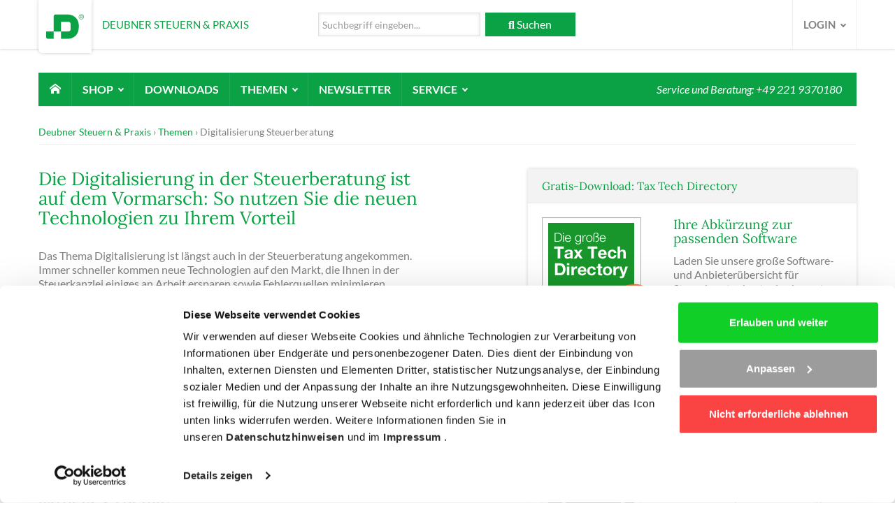

--- FILE ---
content_type: text/html; charset=utf-8
request_url: https://www.deubner-steuern.de/themen/digitalisierung-steuerberatung/
body_size: 9636
content:
<!DOCTYPE html> <html lang="de-DE"> <head> <script id="Cookiebot" src="https://consent.cookiebot.com/uc.js" data-cbid="d262788a-dc25-450d-b014-27187eb64b5d" data-blockingmode="auto" type="text/javascript" data-ignore="1"></script> <meta charset="utf-8"> <!--
	This website is powered by TYPO3 - inspiring people to share!
	TYPO3 is a free open source Content Management Framework initially created by Kasper Skaarhoj and licensed under GNU/GPL.
	TYPO3 is copyright 1998-2026 of Kasper Skaarhoj. Extensions are copyright of their respective owners.
	Information and contribution at https://typo3.org/
--> <meta http-equiv="x-ua-compatible" content="IE=edge"> <meta name="description" content="Die Digitalisierung in der Steuerberatung und Tax Tech sind auf dem Vormarsch: So nutzen Sie die neuen Technologien zu Ihrem Vorteil. Hier mehr erfahren!"> <meta http-equiv="content-language" content="de"> <meta name="viewport" content="width=device-width, initial-scale=1, user-scalable=no"> <meta name="twitter:card" content="summary"> <meta name="language" content="de"> <link rel="stylesheet" type="text/css" href="/typo3temp/assets/compressed/merged-bcbd5e5239f2262c33906928b1521bd0-a3a26a7ebe1481dc3de96ed1645a3f5b.css?1746442297" media="all"> <link rel="stylesheet" type="text/css" href="/typo3temp/assets/compressed/merged-7fbfc253fc03390c54a324fb6639d16b-98eab7c068defe720cf34979305c5ed0.css?1746442300" media="all"> <script src="/typo3temp/assets/compressed/merged-2f1122e37b946b102a2022c81a466f0e-9f25a7d10bb5a1afa8b5b5ae918e97b9.js?1733141972"></script> <title>Digitalisierung und Steuerberatung: So packen Sie die Herausforderung</title> <meta name="google-site-verification" content="ufHZTQpJEYaycZoMjeUfrF5dixRhW8dz9XTh5Xs3vUk"> <link rel="shortcut icon" type="image/x-icon" href="/fileadmin/sites/deubner-steuern.de/website/Img/FavIcons/favicon.ico"> <link rel="apple-touch-icon" sizes="180x180" href="/fileadmin/sites/deubner-steuern.de/website/Img/FavIcons/apple-touch-icon.png"> <link rel="icon" type="image/png" href="/fileadmin/sites/deubner-steuern.de/website/Img/FavIcons/android-chrome-192x192.png"> <link rel="icon" type="image/png" href="/fileadmin/sites/deubner-steuern.de/website/Img/FavIcons/android-chrome-512x512.png"> <meta name="msapplication-TileImage" content="/fileadmin/sites/deubner-steuern.de/website/Img/FavIcons/mstile-150x150.png"> <meta name="msapplication-config" content="/fileadmin/sites/deubner-steuern.de/website/Img/FavIcons/browserconfig.xml"> <meta name="msapplication-TileColor" content="#FFFFFF"> <link rel="mask-icon" href="/fileadmin/sites/deubner-steuern.de/website/Img/FavIcons/safari-pinned-tab.svg" color="#FFFFFF"> <link rel="manifest" href="/fileadmin/sites/deubner-steuern.de/website/Img/FavIcons/manifest.json"> <script>
        var waitForTrackerCount = 0;
        function matomoWaitForTracker() {
            if (typeof _paq === 'undefined' || typeof Cookiebot === 'undefined') {
                if (waitForTrackerCount < 40) {
                    setTimeout(matomoWaitForTracker, 250);
                    waitForTrackerCount++;
                    return;
                }
            } else {
                window.addEventListener('CookiebotOnAccept', function (e) {
                    consentSet();
                });
                window.addEventListener('CookiebotOnDecline', function (e) {
                    consentSet();
                })
            }
        }
        function consentSet() {
            if (Cookiebot.consent.statistics) {
                _paq.push(['setCookieConsentGiven']);
                _paq.push(['setConsentGiven']);
            } else {
                _paq.push(['forgetCookieConsentGiven']);
                _paq.push(['forgetConsentGiven']);
            }
        }
        document.addEventListener('DOMContentLoaded', matomoWaitForTracker());
    </script> <script>
        var _paq = window._paq = window._paq || [];
        /* tracker methods like "setCustomDimension" should be called before "trackPageView" */
        _paq.push(['disableCookies']);
        _paq.push(['trackPageView']);
        _paq.push(['enableLinkTracking']);
        (function() {
            var u="https://www.deubner-online.de/analytics/";
            _paq.push(['setTrackerUrl', u+'matomo.php']);
            _paq.push(['setSiteId', '1']);
            var d=document, g=d.createElement('script'), s=d.getElementsByTagName('script')[0];
            g.async=true; g.src=u+'matomo.js'; s.parentNode.insertBefore(g,s);
        })();
    </script> <script type="text/javascript" data-ignore="1">
        var disableStr = 'ga-disable-' + 'UA-2046134-13';
        if (document.cookie.indexOf(disableStr + '=true') > -1) {
            window[disableStr] = true;
            console.log('ga disabled');
        }
        function gaOptout() {
            document.cookie = disableStr + '=true; expires=Thu, 31 Dec 2099 23:59:59 UTC; path=/';
            window[disableStr] = true;
            alert("Google Analytics Tracking ausgeschaltet");
        }
    </script> <script data-ignore="1">
	var fpProperty = 'mde-service';
	var fpdisableStr = 'fp-disable-' + fpProperty;
	// Opt-out function
	function fpOptout() {
		document.cookie = fpdisableStr + '=true; expires=Thu, 31 Dec 2099 23:59:59 UTC; path=/';
		window[fpdisableStr] = true;
		location.reload(true);
	}
	function activatePixelMDE() {
		document.cookie = fpdisableStr + '=true; Max-Age=-99999999;path=/';
		window[fpdisableStr] = false;
		location.reload(true);
	}
</script> <script type="text/plain" data-cookieconsent="statistics" data-ignore="1">(function(w,d,s,l,i){w[l]=w[l]||[];w[l].push({'gtm.start':
            new Date().getTime(),event:'gtm.js'});var f=d.getElementsByTagName(s)[0],
            j=d.createElement(s),dl=l!='dataLayer'?'&l='+l:'';j.async=true;j.src=
            'https://www.googletagmanager.com/gtm.js?id='+i+dl;f.parentNode.insertBefore(j,f);
            })(window,document,'script','dataLayer','GTM-WRGSMPF');</script> <script>try{Typekit.load({ async: true });}catch(e){}</script> <link rel="canonical" href="https://www.deubner-steuern.de/themen/digitalisierung-steuerberatung/"> </head> <body class="main page-2897"> <noscript> <iframe src="https://www.googletagmanager.com/ns.html?id=GTM-WRGSMPF" height="0" width="0" style="display:none;visibility:hidden"></iframe> </noscript> <div class="page-wrap"> <div class="page-wrap push"> <header> <div class="navbar navbar-default navbar-static-top"> <div class="container"> <div class="row"> <div class="col-xs-3 col-sm-6 col-md-4"> <div class="navbar-logo"> <a title="Logo Title Text" href="/"> <img src="/fileadmin/sites/common/website/Img/Logo/green.svg" width="" height="" alt="Logo Alt Text" data-no-scale="1"> </a> </div> <div class="navbar-brand hidden-xs hidden-md"> Deubner Steuern & Praxis </div> </div> <div class="hidden-xs hidden-sm col-md-4"> <form method="get" action="/ihre-suche.html" class="navbar-form navbar-left"> <div class="input-group"> <input placeholder="Suchbegriff eingeben..." class="form-control" type="text" name="q" value=""> <span class="input-group-btn"> <button class="btn btn-default" type="submit" name="" value=""> <span class="searchbtn-icon fa fa-search"></span> <span class="searchbtn-text">Suchen</span> </button> </span> </div> </form> </div> <div class="col-xs-9 col-sm-6 col-md-4"> <ul class="nav navbar-nav navbar-right hidden-xs hidden-sm"> <li class="dropdown"> <a href="#" class="dropdown-toggle" data-toggle="dropdown" role="button" aria-haspopup="true" aria-expanded="false">Login <span class="caret"></span></a> <div class="dropdown-menu dropdown-login"> <div class="element login clearfix"> <form name="f-loginbox" id="f-loginbox" class="login" action="/themen/digitalisierung-steuerberatung/" method="post" onsubmit=""> <input type="hidden" name="logintype" value="login"> <input type="hidden" name="pid" value="18"> <input type="hidden" name="redirect_url" value="/mein-profil/meine-produkte.html"> <input type="hidden" name="tx_felogin_pi1[noredirect]" value="0"> <div class="form-group"> <input type="text" name="user" id="f-username" class="form-control text required" required placeholder="Benutzername"> </div> <div class="form-group"> <input type="password" name="pass" id="f-password" class="form-control password required" data-rsa-encryption="" placeholder="&bull;&bull;&bull;&bull;&bull;" required> </div> <div class="forgot pull-left"> <a href="/mein-profil/passwort-vergessen.html">Passwort vergessen?</a><br /> <a href="/mein-profil/benutzername-vergessen.html">Benutzername vergessen?</a> </div> <button type="submit" class="btn btn-default pull-right" title="Anmelden"><span class="icon icon-lock"></span></button> </form> </div> </div> </li> </ul> <ul class="nav navbar-nav navbar-right hidden-md hidden-lg"> <li class="dropdown"> <a href="/mein-profil/"><span class="icon icon-lock"></span></a> </li> <li class="dropdown"> <div class="menu-btn"> <span></span> <span></span> <span></span> <span></span> </div> </li> </ul> </div> </div> </div> </div> <div id="navbar-main" class="hidden-xs hidden-sm"> <div class="container"> <nav class="navbar navbar-main"> <ul class="nav navbar-nav navbar-home"> <li><a class="navbar-link" href="/"><i class="icon-home2"></i></a></li> </ul> <ul class="nav navbar-nav"> <li class="dropdown "> <a title="Shop" href="/shop/">Shop <span class="caret"></span></a> <ul class="dropdown-menu"><li> <a href="/shop/arbeitshilfen-tools.html" title="Arbeitshilfen &amp; Tools">Arbeitshilfen &amp; Tools</a> </li> <li> <a href="/shop/fachbuecher.html" title="Fachbücher">Fachbücher</a> </li> <li> <a href="/shop/homepage-services.html" title="Homepage-Services">Homepage-Services</a> </li> <li> <a href="/shop/kanzleimarketing.html" title="Kanzleimarketing">Kanzleimarketing</a> </li> <li> <a href="/shop/mandanten-informationen.html" title="Mandanten-Informationen">Mandanten-Informationen</a> </li> <li> <a href="/shop/seminare.html" title="Seminare">Seminare</a> </li> <li> <a href="/shop/steuerberatung.html" title="Steuerberatung">Steuerberatung</a> </li> <li> <a href="/shop/steuergutachten.html" title="Steuergutachten">Steuergutachten</a> </li> <li> <a href="/shop/zeitschriften.html" title="Zeitschriften">Zeitschriften</a> </li> <li> <a href="/shop/aktionen.html" title="%-Aktionen">%-Aktionen</a> </li></ul> </li> <li class=""> <a title="Downloads" href="/downloads-1/">Downloads</a> </li> <li class="active dropdown"> <a title="Themen" href="/themen/">Themen <span class="caret"></span></a> <ul class="dropdown-menu"><li class="sub"> <a href="/themen/aktuelle-steueraenderungen/" title="Aktuelle Steueränderungen" class="sub">Aktuelle Steueränderungen</a> </li> <li class="sub"> <a href="/themen/ao/" title="AO" class="sub">AO</a> </li> <li class="sub"> <a href="/themen/dac-7/" title="DAC 7" class="sub">DAC 7</a> </li> <li class="active current sub"> <a href="/themen/digitalisierung-steuerberatung/" title="Digitalisierung Steuerberatung" class="active current sub">Digitalisierung Steuerberatung</a> </li> <li class="sub"> <a href="/themen/jahressteuergesetz/" title="Jahressteuergesetz" class="sub">Jahressteuergesetz</a> </li> <li> <a href="/themen/digitalisierung-steuerberatung/ki/" title="KI für Steuerberater und Kanzlei">KI für Steuerberater und Kanzlei</a> </li> <li class="sub"> <a href="/themen/personengesellschaftsrecht-modernisierung/" title="Personengesellschaftsrecht Modernisierung" class="sub">Personengesellschaftsrecht Modernisierung</a> </li> <li class="sub"> <a href="/themen/rechtsberatung-steuerberater/" title="Rechtsberatung Steuerberater" class="sub">Rechtsberatung Steuerberater</a> </li> <li class="sub"> <a href="/themen/stbvv-honorargestaltung/" title="StBVV/ Honorargestaltung" class="sub">StBVV/ Honorargestaltung</a> </li> <li class="sub"> <a href="/themen/steuerberaterhaftung/" title="Steuerberaterhaftung" class="sub">Steuerberaterhaftung</a> </li> <li class="sub"> <a href="/themen/stiftungsrecht/" title="Stiftungsrecht" class="sub">Stiftungsrechtsreform 2023</a> </li> <li class="sub"> <a href="/themen/umsatzsteuer/" title="Umsatzsteuer und Vorsteuer: Das Fachportal für Steuerberater" class="sub">Umsatzsteuer</a> </li> <li class="sub"> <a href="/themen/wachstumschancengesetz/" title="Wachstumschancengesetz" class="sub">Wachstumschancengesetz</a> </li></ul> </li> <li class=""> <a title="Newsletter" href="/newsletter.html">Newsletter</a> </li> <li class="dropdown "> <a title="Service" href="/service/kontakt/">Service <span class="caret"></span></a> <ul class="dropdown-menu"><li> <a href="/service/faq.html" title="FAQ">FAQ</a> </li> <li> <a href="/service/app.html" title="App">App</a> </li> <li> <a href="/service/kontakt/" title="Kontakt">Kontakt</a> </li></ul> </li> </ul> <div class="navbar-text navbar-right hidden-sm hidden-md"> Service und Beratung: +49 221 9370180 </div> </nav> </div> </div> <div class="header-content"> </div> </header> <div class="container container-breadcrumb"> <ol class="breadcrumb"><li class="home"><a href="/">Deubner Steuern & Praxis</a></li><li class="active"><a href="/themen/">Themen</a></li><li class="current">Digitalisierung Steuerberatung</li></ol> </div> <main class="main"> <!--TYPO3SEARCH_begin--> <div class="container container-gridelements_pi1"> <div id="c59581" class="element element-gridelements_pi1 grid-2 " > <div class="grid-content"> <div class="row"> <div class="col-xs-12 col-md-6"> <div id="c59573" class="element element-header " > <div class="title nosub"> <h1> Die Digitalisierung in der Steuerberatung ist auf dem Vormarsch: So nutzen Sie die neuen Technologien zu Ihrem Vorteil </h1> </div> </div> <div id="c64021" class="element element-text " > <div class="text"> <p>Das Thema Digitalisierung ist längst auch in der Steuerberatung angekommen. Immer schneller kommen neue Technologien auf den Markt, die Ihnen in der Steuerkanzlei einiges an Arbeit ersparen sowie Fehlerquellen minimieren. </p> <p>Auf der anderen Seite steht die Branche insgesamt vor einer Veränderung: Welche klassischen Dienstleistungen des Steuerberaters könnten in Zukunft oder sogar heute schon durch so genanntes Tax Tech überflüssig werden? <b>Die meisten Tax Tech-Experten sind sich sicher:</b> Der Beruf des Steuerberaters wird durch die Digitalisierung nicht verschwinden – wohl aber eine Wandlung durchlaufen.</p><table border="0" valign="top" class="contenttable"> <tbody><tr> <td><p><a href="/themen/digitalisierung-steuerberatung/dl/spezialreport-digitalisierung-steuerberatung/" title="Spezialreport Digitalisierung in der Steuerberatung" class="internal-link"><img src="/fileadmin/uploads/rte/RTEmagicC_Fotolia_41822113_XS_orange_50.jpg.jpg" width="90" height="85" style="padding-right: 20px; "></a></p></td> <td><p><a href="/themen/digitalisierung-steuerberatung/dl/spezialreport-digitalisierung-steuerberatung/" title="Digitalisierung in der Steuerberatung" class="internal-link"><span class="deubner-orange">+++Tipp+++</span> Wie Sie die Herausforderung der Digitalisierung in Ihrer Kanzlei sofort erfolgreich anpacken, erfahren Sie in unserem Spezialreport: <b><span class="deubner-orange">Hier klicken und kostenlos herunterladen!</span></b></a></p></td></tr></tbody></table> </div> </div> <div id="c64031" class="element element-gridelements_pi1 grid-3 " > <div class="title nosub"> <h2> Digitalisierung in der Steuerberatung: Was ist Ihr aktuelles Thema? </h2> </div> <div class="grid-content"> <div class="row row-eq-height"> <div class="flexcol col-xs-12 col-sm-6 col-md-6 col-lg-4 col-xl-4"> <div id="c64022" class="element element-textmedia element-support " > <div class="ce-textpic ce-center ce-above"> <div class="ce-gallery" data-ce-columns="1" data-ce-images="1"> <div class="ce-outer"> <div class="ce-inner"> <div class="ce-row"> <div class="ce-column"> <div class="ce-media"> <a href="/themen/digitalisierung-steuerberatung/elektronische-rechnung/" title="Themenblock Elektronische Rechnung - Hier klicken"> <img src="/fileadmin/_processed_/4/4/csm_e-rechnung_2klein_a5e7d642cf.gif" width="129" height="118" alt=""> </a> </div> </div> </div> </div> </div> </div> <div class="ce-bodytext"> <p class="align-left"><a href="/themen/digitalisierung-steuerberatung/elektronische-rechnung/" title="Themenblock Elektronische Rechnung" class="internal-link">Elektronische Rechnung – Hier klicken<br></a></p> </div> </div> </div> </div> <div class="flexcol col-xs-12 col-sm-6 col-md-6 col-lg-4 col-xl-4"> <div id="c64025" class="element element-textmedia element-support " > <div class="ce-textpic ce-center ce-above"> <div class="ce-gallery" data-ce-columns="1" data-ce-images="1"> <div class="ce-outer"> <div class="ce-inner"> <div class="ce-row"> <div class="ce-column"> <div class="ce-media"> <a href="/themen/digitalisierung-steuerberatung/digitale-buchhaltung/" title="Themenblock Digitale Buchhaltung – Hier klicken"> <img src="/fileadmin/_processed_/5/5/csm_Buchhaltung_klein_0d4aa23111.gif" width="129" height="118" alt=""> </a> </div> </div> </div> </div> </div> </div> <div class="ce-bodytext"> <p><a href="/themen/digitalisierung-steuerberatung/digitale-buchhaltung/" title="Themenblock Digitale Buchhaltung – Hier klicken" class="internal-link">Digitale Buchhaltung&nbsp;– Hier klicken<br></a></p> </div> </div> </div> </div> <div class="flexcol col-xs-12 col-sm-6 col-md-6 col-lg-4 col-xl-4"> <div id="c64023" class="element element-textmedia element-support " > <div class="ce-textpic ce-center ce-above"> <div class="ce-gallery" data-ce-columns="1" data-ce-images="1"> <div class="ce-outer"> <div class="ce-inner"> <div class="ce-row"> <div class="ce-column"> <div class="ce-media"> <a href="/themen/digitalisierung-steuerberatung/dms/" title="DMS - Wie Sie ein Dokumentenmanagementsystem optimal nutzen"> <img src="/fileadmin/_processed_/6/2/csm_DMS_klein_4f03c7f1fb.gif" width="129" height="118" alt=""> </a> </div> </div> </div> </div> </div> </div> <div class="ce-bodytext"> <p class="align-left"><a href="/themen/digitalisierung-steuerberatung/dms/" title="Themenblock DMS – Hier klicken" class="internal-link">DMS&nbsp;– Hier klicken<br></a></p> </div> </div> </div> </div> <div class="flexcol col-xs-12 col-sm-6 col-md-6 col-lg-4 col-xl-4"> <div id="c64028" class="element element-textmedia element-support " > <div class="ce-textpic ce-center ce-above"> <div class="ce-gallery" data-ce-columns="1" data-ce-images="1"> <div class="ce-outer"> <div class="ce-inner"> <div class="ce-row"> <div class="ce-column"> <div class="ce-media"> <a href="/themen/digitalisierung-steuerberatung/steuererklaerung-digital/" title="Themenblock Steuererklärung digital – Hier klicken"> <img src="/fileadmin/_processed_/c/0/csm_Steuererklaerung_klein_829be1699b.gif" width="129" height="118" alt=""> </a> </div> </div> </div> </div> </div> </div> <div class="ce-bodytext"> <p class="align-left"><a href="/themen/digitalisierung-steuerberatung/steuererklaerung-digital/" title="Themenblock Steuererklärung digital – Hier klicken" class="internal-link">Steuererklärung digital – Hier klicken<br></a></p> </div> </div> </div> </div> <div class="flexcol col-xs-12 col-sm-6 col-md-6 col-lg-4 col-xl-4"> <div id="c64029" class="element element-textmedia element-support " > <div class="ce-textpic ce-center ce-above"> <div class="ce-gallery" data-ce-columns="1" data-ce-images="1"> <div class="ce-outer"> <div class="ce-inner"> <div class="ce-row"> <div class="ce-column"> <div class="ce-media"> <a href="/themen/digitalisierung-steuerberatung/digitale-lohnabrechnung/" title="Themenblock Digitale Lohnabrechnung – Hier klicken"> <img src="/fileadmin/_processed_/8/d/csm_lohnbuero_klein_2a52e918a0.gif" width="129" height="118" alt=""> </a> </div> </div> </div> </div> </div> </div> <div class="ce-bodytext"> <p class="align-left"><a href="/themen/digitalisierung-steuerberatung/digitale-lohnabrechnung/" title="Themenblock Digitale Lohnabrechnung – Hier klicken" class="internal-link">Digitale Lohnabrechnung – Hier klicken<br></a></p> </div> </div> </div> </div> <div class="flexcol col-xs-12 col-sm-6 col-md-6 col-lg-4 col-xl-4"> <div id="c64024" class="element element-textmedia element-support " > <div class="ce-textpic ce-center ce-above"> <div class="ce-gallery" data-ce-columns="1" data-ce-images="1"> <div class="ce-outer"> <div class="ce-inner"> <div class="ce-row"> <div class="ce-column"> <div class="ce-media"> <a href="/themen/digitalisierung-steuerberatung/mandantenkommunikation/" title="Themenblock Mandantenkommunikation – Hier klicken"> <img src="/fileadmin/_processed_/4/3/csm_mandantenkommunikation_klei_4a43805dbc.gif" width="129" height="118" alt=""> </a> </div> </div> </div> </div> </div> </div> <div class="ce-bodytext"> <p class="align-left"><a href="/themen/digitalisierung-steuerberatung/mandantenkommunikation/" title="Themenblock Mandantenkommunikation – Hier klicken" class="internal-link">Mandanten-Kommunikation – Hier klicken<br></a></p> </div> </div> </div> </div> <div class="flexcol col-xs-12 col-sm-6 col-md-6 col-lg-4 col-xl-4"> <div id="c64027" class="element element-textmedia element-support " > <div class="ce-textpic ce-center ce-above"> <div class="ce-gallery" data-ce-columns="1" data-ce-images="1"> <div class="ce-outer"> <div class="ce-inner"> <div class="ce-row"> <div class="ce-column"> <div class="ce-media"> <a href="/themen/digitalisierung-steuerberatung/projektmanagement/" title="Themenblock Projektmanagement und Kanzleiorganisation"> <img src="/fileadmin/_processed_/0/3/csm_Projektmanagement_klein_ec050f0a06.gif" width="129" height="118" alt=""> </a> </div> </div> </div> </div> </div> </div> <div class="ce-bodytext"> <p class="align-left"><a href="/themen/digitalisierung-steuerberatung/projektmanagement/" title="Themenblock Projektmanagement und Kanzleiorganisation" class="internal-link">Projektmanagement – Hier klicken<br></a></p> </div> </div> </div> </div> <div class="flexcol col-xs-12 col-sm-6 col-md-6 col-lg-4 col-xl-4"> <div id="c64030" class="element element-textmedia element-support " > <div class="ce-textpic ce-center ce-above"> <div class="ce-gallery" data-ce-columns="1" data-ce-images="1"> <div class="ce-outer"> <div class="ce-inner"> <div class="ce-row"> <div class="ce-column"> <div class="ce-media"> <a href="/themen/digitalisierung-steuerberatung/ki/" title="KI und ChatGPT für Steuerberater und Kanzlei"> <img src="/fileadmin/_processed_/e/1/csm_ki_klein_aa8c1d2f2c.gif" width="129" height="118" alt=""> </a> </div> </div> </div> </div> </div> </div> <div class="ce-bodytext"> <p class="align-left"><a href="/themen/digitalisierung-steuerberatung/ki/" title="KI und ChatGPT für Steuerberater und Kanzlei">KI in der Steuerberatung – Hier klicken</a></p> </div> </div> </div> </div> </div> </div> </div> <div id="c64032" class="element element-text " > <div class="text"> <p>Auf diesen Seiten zeigen Ihnen unsere Experten wirksame Strategien, Technologien und ganz konkrete Tools, mit denen Sie Ihre Kanzlei nicht nur fit für die Zukunft machen – sondern vor allem jetzt schon die Qualität und Effizienz Ihrer Dienstleistungen weiter steigern. Tax Tech und die Digitalisierung in der Steuerberatungskanzlei schreiten voran – <strong>klicken Sie auf die Themenblöcke oben und gehen Sie jetzt mit!</strong></p> <p>&nbsp;</p> <h2>Digitalisierung und Tax Tech: Unsere Beiträge</h2> <p>In chronologischer Reihenfolge sehen Sie hier alle Expertenbeiträge zu Tax Tech, die bisher bei uns erschienen sind:</p> <p>&nbsp;</p> <h2><a href="/themen/digitalisierung-steuerberatung/metaverse-steuerliche-fragen/" title="Metaverse: Steuerliche Fragestellungen im Zusammenhang mit virtuellen Welten">Metaverse: Steuerliche Fragestellungen im Zusammenhang mit virtuellen Welten</a></h2> <p>Ob dezentrale Plattformen, Blockchain -Technologie oder Web 3.0 - das Metaverse wird, so der Meta-Konzern (früher Facebook) „die nächste Evolutionsstufe der sozialen Vernetzung”. Es soll Nutzern aus aller Welt ermöglichen, in virtuellen Welten zusammenzufinden, sich zu vernetzen und auszutauschen. Auch eine an die Realität angelehnte Interaktion, beispielsweise das Handeltreiben, soll im Metaversum möglich sein. Mit dem Metaverse einher gehen steuerliche Fragestellungen. Wie werden Transaktionen zwischen einzelnen Usern behandelt? Müssen Unternehmen virtuelle Anlagegüter bilanzieren - und falls ja, mit welchem Wert? Wir versuchen, erste Fragen zu beantworten. <a href="/themen/digitalisierung-steuerberatung/metaverse-steuerliche-fragen/" title="Metaverse: Steuerliche Fragestellungen im Zusammenhang mit virtuellen Welten">» Hier klicken und weiterlesen.</a></p> <p>&nbsp;</p> <h2><a href="/themen/digitalisierung-steuerberatung/digitale-buchhaltung/digitalisierung-buchhaltungsablaeufe.html" title="Die ersten fünf Schritte zur Digitalisierung von Buchhaltungsabläufen" class="internal-link">Die ersten fünf Schritte zur Digitalisierung von Buchhaltungsabläufen</a></h2> <p>Das Zauberwort der heutigen Zeit ist „Digitalisierung“. Viele Kanzleiinhaber und deren Mitarbeiter fluchen aber oft und würden es eher zum Unwort der letzten Jahre küren. <a href="/themen/digitalisierung-steuerberatung/digitale-buchhaltung/digitalisierung-buchhaltungsablaeufe.html" title="Die ersten fünf Schritte zur Digitalisierung von Buchhaltungsabläufen" class="internal-link">» Im folgenden Beitrag lesen Sie, wie Sie mit fünf einfachen Schritten zum Digitalisierungsvorreiter in Ihrer Kanzlei werden können.</a></p> <p>&nbsp;</p> <h2><a href="/themen/digitalisierung-steuerberatung/steuererklaerung-digital/datev-einkommensteuer-steuererklaerung.html" title="DATEV-Einkommensteuer: Steuererklärung digital abwickeln ohne Medienbruch" class="internal-link">DATEV-Einkommensteuer: Steuererklärung digital abwickeln ohne Medienbruch</a></h2> <p>Die DATEV hat uns sehr lange warten lassen, doch jetzt ist die vollständige digitale Abwicklung einer Einkommensteuererklärung möglich. <a href="/themen/digitalisierung-steuerberatung/steuererklaerung-digital/datev-einkommensteuer-steuererklaerung.html" title="DATEV-Einkommensteuer: Steuererklärung digital abwickeln ohne Medienbruch" class="internal-link">» Im Folgenden zeigen wir Ihnen den Ablauf der komplett digitalen Steuererklärung mit DATEV in drei Schritten.</a></p> <p>&nbsp;</p> <h2><a href="/themen/digitalisierung-steuerberatung/digitale-buchhaltung/vom-pendelordner-zur-digitalen-finanzbuchhaltung.html" title="Drei Tipps für die Umstellung vom Pendelordner auf die digitale Finanzbuchhaltung" class="internal-link">Drei Tipps für die Umstellung vom Pendelordner auf die digitale Finanzbuchhaltung</a></h2> <p>In immer mehr Kanzleien verschwindet der mühevoll zusammengeheftete Pendelordner zugunsten einer elektronischen Buchhaltung.&nbsp; <a href="/themen/digitalisierung-steuerberatung/digitale-buchhaltung/vom-pendelordner-zur-digitalen-finanzbuchhaltung.html" title="Drei Tipps für die Umstellung vom Pendelordner auf die digitale Finanzbuchhaltung" class="internal-link">» Wir geben Ihnen drei wichtige Tipps, die Sie bei der Umstellung vom Pendelordner auf die digitale Finanzbuchhaltung beachten sollten.</a></p> <p>&nbsp;</p> <h2><a href="/themen/digitalisierung-steuerberatung/elektronische-rechnung/elektronische-rechnung-basics.html" title="Elektronische Rechnung: Darauf müssen Sie und Ihre Mandanten achten" class="internal-link">Grundlagen der elektronischen Rechnung: Darauf müssen Sie und Ihre Mandanten achten</a>&nbsp;</h2> <p>Mit elektronischen Rechnungen lassen sich nicht nur Kosten sparen, sondern Arbeitsabläufe enorm beschleunigen.&nbsp; <a href="/themen/digitalisierung-steuerberatung/elektronische-rechnung/elektronische-rechnung-basics.html" title="Elektronische Rechnung: Darauf müssen Sie und Ihre Mandanten achten" class="internal-link">» Wir sagen Ihnen, worauf Sie achten müssen.</a></p> <p>&nbsp;</p> <h2><a href="/themen/digitalisierung-steuerberatung/elektronische-rechnung/automatisierung-digitale-ausgangsrechnungen.html" title="Einfacher als gedacht: Automatisierung der digitalen Übernahme von Ausgangsrechnungen" class="internal-link">Einfacher als gedacht: Automatisierung der digitalen Übernahme von Ausgangsrechnungen</a></h2> <p>Im Ausgangsrechnungsbereich ist es deutlich einfacher, einen hohen Automatisierungsgrad in der Buchhaltung zu erlangen als beim Rechnungseingang. Das Zauberwort hierfür ist „Schnittstelle“. <a href="/themen/digitalisierung-steuerberatung/elektronische-rechnung/automatisierung-digitale-ausgangsrechnungen.html" title="Einfacher als gedacht: Automatisierung der digitalen Übernahme von Ausgangsrechnungen" class="internal-link">» Hier weiterlesen.</a></p> <p>&nbsp;</p> <h2><a href="/themen/digitalisierung-steuerberatung/elektronische-rechnung/ist-analyse-rechnungseingang.html" title="Sechs Fragen zur Ist-Analyse des Rechnungseingangs bei Mandanten" class="internal-link">Digitalisierung Steuerberatung: Sechs Fragen zur Ist-Analyse des Rechnungseingangs bei Mandanten</a></h2> <p>Belege sortieren und vielleicht sogar schon kontieren können Mandanten mit Softwareunterstützung zu großen Teilen selbst. Im richtigen Datenformat...&nbsp; <a href="/themen/digitalisierung-steuerberatung/elektronische-rechnung/ist-analyse-rechnungseingang.html" title="Sechs Fragen zur Ist-Analyse des Rechnungseingangs bei Mandanten" class="internal-link">» Lesen Sie in diesem Beitrag, mit welchen Fragen Sie den Status quo beim Mandanten herausfinden. </a></p> <p>&nbsp;</p> <h2><a href="/themen/digitalisierung-steuerberatung/digitale-buchhaltung/excel-und-ascii-nach-datev-importieren.html" title="So spielen Sie Excel- oder ASCII-Dateien in Ihre DATEV-Buchhaltungssoftware ein" class="internal-link">So spielen Sie Excel- oder ASCII-Dateien in Ihre DATEV-Buchhaltungssoftware ein</a></h2> <p>Wenn Sie DATEV-Anwender sind, kennen Sie das: Der Mandant schickt eine Datei mit seinen Umsätzen, die nicht im DATEV-Format gespeichert sind. Das sollte für Sie kein.... <a href="/themen/digitalisierung-steuerberatung/digitale-buchhaltung/excel-und-ascii-nach-datev-importieren.html" title="So spielen Sie Excel- oder ASCII-Dateien in Ihre DATEV-Buchhaltungssoftware ein" class="internal-link"><strong>» </strong>Hier weiterlesen.</a></p> <p>&nbsp;</p> <h2><a href="/themen/digitalisierung-steuerberatung/digitale-buchhaltung/6-wichtige-digitalisierungsbegriffe.html" title="Sechs wichtige Digitalisierungsbegriffe in der Finanzbuchhaltung, die Sie kennen müssen" class="internal-link">Sechs wichtige Digitalisierungsbegriffe in der Finanzbuchhaltung, die Sie kennen müssen</a></h2> <p>Immer mehr Fachbegriffe fliegen Mitarbeitern in der Finanzbuchhaltung um die Ohren.<strong> </strong><a href="/themen/digitalisierung-steuerberatung/digitale-buchhaltung/6-wichtige-digitalisierungsbegriffe.html" title="Sechs wichtige Digitalisierungsbegriffe in der Finanzbuchhaltung, die Sie kennen müssen" class="internal-link">» Damit bleiben Sie souverän und beantworten Fragen von Mandanten gekonnt – hier klicken.</a></p> <p>&nbsp;</p> <h2><a href="/themen/digitalisierung-steuerberatung/mandantenkommunikation/hardware-fuer-eine-digitale-steuerkanzlei.html" title="Die richtige Hardware für eine digitale Steuerkanzlei" class="internal-link">Die richtige Hardware für eine digitale Steuerkanzlei</a></h2> <p>Wenn Sie versuchen, Mandanten von der Digitalisierung zu überzeugen, sollten Sie in Ihrer Kanzlei mit gutem Beispiel vorangehen. <a href="/themen/digitalisierung-steuerberatung/mandantenkommunikation/hardware-fuer-eine-digitale-steuerkanzlei.html" title="Die richtige Hardware für eine digitale Steuerkanzlei" class="internal-link">» Sehen Sie hier unsere Empfehlungen beim Thema Hardware für die digitale Steuerkanzlei.</a></p> <p>&nbsp;</p> <h2><a href="/themen/digitalisierung-steuerberatung/dms/hilfreiche-dms-funktionen.html" title="Diese hilfreichen DMS-Funktionen werden viel zu selten genutzt" class="internal-link">Diese hilfreichen DMS-Funktionen werden viel zu selten genutzt</a></h2> <p>Eine Vielzahl von Dokumenten und Informationen geht in Kanzleien ein und aus. Ob einfache Word-Briefe an Mandanten, Steuerbescheide ... <a href="/themen/digitalisierung-steuerberatung/dms/hilfreiche-dms-funktionen.html" title="Diese hilfreichen DMS-Funktionen werden viel zu selten genutzt" class="internal-link">» Dieser Beitrag stellt Ihnen Funktionen vor, mit denen Sie Ihr DMS effizienter nutzen. </a></p> <p>&nbsp;</p> <h2><a href="/themen/digitalisierung-steuerberatung/mandantenkommunikation/mandanten-von-der-digitalisierung-ueberzeugen.html" title="Vier Argumente, mit denen Sie Mandanten von der Digitalisierung überzeugen" class="internal-link">Vier Argumente, mit denen Sie Mandanten von der Digitalisierung überzeugen</a></h2> <p>Die Kanzlei ist geschult, die Mitarbeiter motiviert. Jetzt kommt die Phase, in der Mandanten von der digitalen Welt überzeugt werden müssen. <a href="/themen/digitalisierung-steuerberatung/mandantenkommunikation/mandanten-von-der-digitalisierung-ueberzeugen.html" title="Vier Argumente, mit denen Sie Mandanten von der Digitalisierung überzeugen" class="internal-link">» In diesem Artikel geben wir Ihnen vier Argumente, mit denen Sie Mandanten den praktischen Nutzen digitaler Buchhaltung für die eigene Arbeit aufzeigen.</a></p> <p>&nbsp;</p> <h2><a href="/themen/digitalisierung-steuerberatung/digitale-lohnabrechnung/strukturen-schaffen-fuer-ein-digitales-lohnbuero.html" title="Strukturen schaffen für ein digitales Lohnbüro" class="internal-link">Strukturen schaffen für ein digitales Lohnbüro</a></h2> <p>In den Steuerkanzleien wird bislang fast ausschließlich über die Digitalisierung von Finanzbuchhaltungen gesprochen. Im Lohn steckt aber auch großes Potential, um Arbeitsprozesse deutlich zu vereinfachen. <a href="/themen/digitalisierung-steuerberatung/digitale-lohnabrechnung/strukturen-schaffen-fuer-ein-digitales-lohnbuero.html" title="Strukturen schaffen für ein digitales Lohnbüro" class="internal-link">» Im folgenden Artikel stellen wir Ihnen drei Schritte dar, wie Sie sich im Lohnbereich aufstellen sollten, um digitaler zu werden.</a></p> <p>&nbsp;</p> <p>Weitere Beiträge zur <strong>Digitalisierung in der Steuerberatung</strong> veröffentlichen wir hier in regelmäßigen Abständen.</p> </div> </div> </div> <div class="col-xs-12 col-md-5 col-md-offset-1"> <div id="c59580" class="element element-gridelements_pi1 grid-1 sticky " > <div class="grid-content"> <div id="c64220" class="element element-textmedia element-support " > <div class="title nosub"> <h3> <a href="/themen/digitalisierung-steuerberatung/dl/tax-tech-directory/" title="Gratis-Download: Tax Tech Directory">Gratis-Download: Tax Tech Directory</a> </h3> </div> <div class="ce-textpic ce-left ce-intext"> <div class="ce-gallery" data-ce-columns="1" data-ce-images="1"> <div class="ce-row"> <div class="ce-column"> <div class="ce-media"> <a href="/themen/digitalisierung-steuerberatung/dl/tax-tech-directory/" title="Gratis-Download: Tax Tech Directory"> <img src="/fileadmin/media/Steuern/downloads/tax-tech-directory.gif" width="168" height="201" alt=""> </a> </div> </div> </div> </div> <div class="ce-bodytext"> <h3><a href="/themen/digitalisierung-steuerberatung/dl/tax-tech-directory/" title="Gratis-Download: Tax Tech Directory" class="internal-link">Ihre Abkürzung zur passenden Software</a></h3> <p>Laden Sie unsere große Software- und Anbieterübersicht für Steuerberater kostenlos herunter – praktisch sortiert nach Anwendungs-Kategorien! </p> <p><a href="/themen/digitalisierung-steuerberatung/dl/tax-tech-directory/" title="Gratis-Download: Tax Tech Directory" class="internal-link">» Hier kostenlos downloaden!</a></p> </div> </div> </div> <div id="c59575" class="element element-textmedia element-support " > <div class="title nosub"> <h3> <a href="/themen/digitalisierung-steuerberatung/dl/spezialreport-digitalisierung-steuerberatung/" title="Spezialreport: Die Digitalisierung in der Steuerberatung">Gratis-Download: Spezialreport</a> </h3> </div> <div class="ce-textpic ce-left ce-intext"> <div class="ce-gallery" data-ce-columns="1" data-ce-images="1"> <div class="ce-row"> <div class="ce-column"> <div class="ce-media"> <a href="/themen/digitalisierung-steuerberatung/dl/spezialreport-digitalisierung-steuerberatung/" title="Spezialreport: Die Digitalisierung in der Steuerberatung"> <img title="Spezialreport: Die Digitalisierung in der Steuerberatung" src="/fileadmin/media/Steuern/downloads/digitalisierung-stb.gif" width="168" height="201" alt=""> </a> </div> </div> </div> </div> <div class="ce-bodytext"> <h3><a href="/themen/digitalisierung-steuerberatung/dl/spezialreport-digitalisierung-steuerberatung/" title="Spezialreport: Die Digitalisierung in der Steuerberatung" class="internal-link">Die Digitalisierung in der Steuerberatung</a></h3> <p>In diesem Report erhalten Sie ganz <b>konkrete Handlungsempfehlungen</b>, mit denen Sie die Herausforderung Digitalisierung sofort erfolgreich anpacken!</p> <p><a href="/themen/digitalisierung-steuerberatung/dl/spezialreport-digitalisierung-steuerberatung/" title="Spezialreport: Die Digitalisierung in der Steuerberatung" class="internal-link">» Hier kostenlos downloaden!</a></p> </div> </div> </div> <div id="c59578" class="element element-gridelements_pi1 grid-2 " > <div class="title nosub"> <h3> Empfehlungen der Redaktion - Digitalisierung in der Steuerberatung </h3> </div> <div class="grid-content"> <div class="row"> <div class="col-xs-12 col-sm-6 col-md-6 col-lg-6 col-xl-6"> <div id="c59577" class="element element-plugin plugin-diadeubner_shop " > <div class="productBox"> <div class="teaser"> <div class="image"> <a href="/shop/arbeitshilfen-tools/easydoku-verfahrensdokumentation-leicht-gemacht-443.html"> <img alt="EasyDoku - Verfahrensdokumentation leicht gemacht" src="/fileadmin/_processed_/9/3/csm_789WEB_transparent_deubner_786x600_neu3_722ff4ca35.png" width="280" height="210"> </a> </div> <span class="status statusNew">&nbsp;</span> </div> <div class="content"> <div class="title"> <h3><a href="/shop/arbeitshilfen-tools/easydoku-verfahrensdokumentation-leicht-gemacht-443.html">EasyDoku - Verfahrensdokumentation leicht gemacht</a></h3> </div> <div class="text"> <p class="bodytext"> <p>Endlich: GoBD-konforme Verfahrensdokumentationen schnell und effizient erstellen! Mandantenfähig für alle Branchen und Unternehmen. Inkl. revisionssicherer Versionierung und Speicherung. Sofort einsatzbereit!</p> </p> </div> <div class="priceInfo"> <span class="price"> ab 39,00 € </span> <span class="shippingCosts"> zzgl. USt </span> </div> </div> </div> </div> </div> <div class="col-xs-12 col-sm-6 col-md-6 col-lg-6 col-xl-6"> <div id="c59576" class="element element-plugin plugin-diadeubner_shop " > <div class="productBox"> <div class="teaser"> <div class="image"> <a href="/shop/deubner-tax-ki-595/"> <img alt="Deubner Tax KI" src="/fileadmin/_processed_/7/f/csm_745WEB_Deubner_Tax_KI_Logo_neu_weiss_786_600_neu_5329ec0c6c.png" width="280" height="210"> </a> </div> <span class="status statusNew">&nbsp;</span> </div> <div class="content"> <div class="title"> <h3><a href="/shop/deubner-tax-ki-595/">Deubner Tax KI</a></h3> </div> <div class="text"> <p class="bodytext"> <p>Präzise Antworten statt aufwändiger Recherche!</p> <p>Optimieren Sie mit der Deubner Tax KI die technologischen Prozesse Ihrer Kanzlei!</p> </p> </div> <div class="priceInfo"> <span class="price"> 99,00 € mtl. </span> <span class="shippingCosts"> zzgl. USt </span> </div> </div> </div> </div> </div> </div> </div> </div> </div> </div> </div> </div> </div> </div> </div> <!--TYPO3SEARCH_end--> </main> <footer> <div class="container"> <div class="row"> <ul class="nav"> <li><a title="Deubner Recht &amp; Steuern" href="https://www.deubner-verlag.de/">Deubner Recht &amp; Steuern</a></li> <li><a title="Produkte" href="https://www.deubner-steuern.de/produkte/">Produkte</a></li> <li><a class="btn-fancybox-iframe" title="Impressum" href="/infopoint/impressum.html">Impressum</a></li> <li><a class="btn-fancybox-iframe" title="Datenschutz" href="/infopoint/datenschutz.html">Datenschutz</a></li> <li><a title="Cookies" href="/infopoint/cookies.html">Cookies</a></li> <li><a class="btn-fancybox-iframe" title="AGB" href="/infopoint/agb.html">AGB</a></li> <li><a title="Kontakt" href="/service/kontakt/">Kontakt</a></li> <li><a title="Ansprechpartner" href="https://www.deubner-verlag.de/ansprechpartner.html">Ansprechpartner</a></li> <li><a title="Über uns" href="https://www.deubner-verlag.de/ueber-uns.html">Über uns</a></li> <li><a title="Stellenanzeigen" href="https://www.deubner-verlag.de/stellenanzeigen.html">Stellenanzeigen</a></li> </ul> </div> <div class="copyright"> <span class="copyright-image"> <img src="/fileadmin/sites/common/website/Img/Logo/grey.svg" width="54" height="54" alt=""> </span> <span class="copyright-info"> Copyright 2026 Deubner Recht &amp; Steuern GmbH &amp; Co. KG </span> </div> </div> </footer> </div> <nav class="pushy pushy-right"> <div class="pushy-content"> <a class="pushy-link pushy-close"><i class="icon-cross2"></i></a> <ul> <li><a class="navbar-link" href="/"><i class="icon-home2"></i> Startseite</a></li> </ul> <hr> <div class="pushy-search"> <form id="search-mobile" method="get" action="/ihre-suche.html" class="navbar-form navbar-left"> <div class="input-group"> <input placeholder="Suchbegriff eingeben..." class="form-control" type="text" name="q" value=""> <span class="input-group-btn"> <button class="btn btn-default btn-search" type="submit" name="" value=""> <span class="icon icon-search3" title="Suchen"></span> </button> </span> </div> </form> </div> <hr> <ul> <li class="pushy-submenu"> <a title="Shop" href="/shop/">Shop <span class="pushy-submenu-btn icon-plus2"></span></a> <ul> <li class="pushy-link"> <a title="Arbeitshilfen &amp; Tools" href="/shop/arbeitshilfen-tools.html">Arbeitshilfen &amp; Tools</a> </li> <li class="pushy-link"> <a title="Fachbücher" href="/shop/fachbuecher.html">Fachbücher</a> </li> <li class="pushy-link"> <a title="Homepage-Services" href="/shop/homepage-services.html">Homepage-Services</a> </li> <li class="pushy-link"> <a title="Kanzleimarketing" href="/shop/kanzleimarketing.html">Kanzleimarketing</a> </li> <li class="pushy-link"> <a title="Mandanten-Informationen" href="/shop/mandanten-informationen.html">Mandanten-Informationen</a> </li> <li class="pushy-link"> <a title="Seminare" href="/shop/seminare.html">Seminare</a> </li> <li class="pushy-link"> <a title="Steuerberatung" href="/shop/steuerberatung.html">Steuerberatung</a> </li> <li class="pushy-link"> <a title="Steuergutachten" href="/shop/steuergutachten.html">Steuergutachten</a> </li> <li class="pushy-link"> <a title="Zeitschriften" href="/shop/zeitschriften.html">Zeitschriften</a> </li> <li class="pushy-link"> <a title="%-Aktionen" href="/shop/aktionen.html">%-Aktionen</a> </li> </ul> </li> <li class="pushy-link"> <a title="Downloads" href="/downloads-1/">Downloads</a> </li> <li class="pushy-submenu"> <a title="Themen" href="/themen/">Themen <span class="pushy-submenu-btn icon-plus2"></span></a> <ul> <li class="pushy-link"> <a title="Aktuelle Steueränderungen" href="/themen/aktuelle-steueraenderungen/">Aktuelle Steueränderungen</a> </li> <li class="pushy-link"> <a title="AO" href="/themen/ao/">AO</a> </li> <li class="pushy-link"> <a title="DAC 7" href="/themen/dac-7/">DAC 7</a> </li> <li class="pushy-link"> <a title="Digitalisierung Steuerberatung" href="/themen/digitalisierung-steuerberatung/">Digitalisierung Steuerberatung</a> </li> <li class="pushy-link"> <a title="Jahressteuergesetz" href="/themen/jahressteuergesetz/">Jahressteuergesetz</a> </li> <li class="pushy-link"> <a title="KI für Steuerberater und Kanzlei" href="/themen/digitalisierung-steuerberatung/ki/">KI für Steuerberater und Kanzlei</a> </li> <li class="pushy-link"> <a title="Personengesellschaftsrecht Modernisierung" href="/themen/personengesellschaftsrecht-modernisierung/">Personengesellschaftsrecht Modernisierung</a> </li> <li class="pushy-link"> <a title="Rechtsberatung Steuerberater" href="/themen/rechtsberatung-steuerberater/">Rechtsberatung Steuerberater</a> </li> <li class="pushy-link"> <a title="StBVV/ Honorargestaltung" href="/themen/stbvv-honorargestaltung/">StBVV/ Honorargestaltung</a> </li> <li class="pushy-link"> <a title="Steuerberaterhaftung" href="/themen/steuerberaterhaftung/">Steuerberaterhaftung</a> </li> <li class="pushy-link"> <a title="Stiftungsrechtsreform 2023" href="/themen/stiftungsrecht/">Stiftungsrechtsreform 2023</a> </li> <li class="pushy-link"> <a title="Umsatzsteuer" href="/themen/umsatzsteuer/">Umsatzsteuer</a> </li> <li class="pushy-link"> <a title="Wachstumschancengesetz" href="/themen/wachstumschancengesetz/">Wachstumschancengesetz</a> </li> </ul> </li> <li class="pushy-link"> <a title="Newsletter" href="/newsletter.html">Newsletter</a> </li> <li class="pushy-submenu"> <a title="Service" href="/service/kontakt/">Service <span class="pushy-submenu-btn icon-plus2"></span></a> <ul> <li class="pushy-link"> <a title="FAQ" href="/service/faq.html">FAQ</a> </li> <li class="pushy-link"> <a title="App" href="/service/app.html">App</a> </li> <li class="pushy-link"> <a title="Kontakt" href="/service/kontakt/">Kontakt</a> </li> </ul> </li> </ul> <hr> <ul> <li class="pushy-link"> <a title="Deubner Verlag" href="https://www.deubner-verlag.de/">Deubner Verlag</a> </li> <li class="pushy-link"> <a title="Produkte" href="https://www.deubner-steuern.de/produkte/">Produkte</a> </li> <li class="pushy-link"> <a class="btn-fancybox-iframe" title="Impressum" href="/infopoint/impressum.html">Impressum</a> </li> <li class="pushy-link"> <a class="btn-fancybox-iframe" title="Datenschutz" href="/infopoint/datenschutz.html">Datenschutz</a> </li> <li class="pushy-link"> <a title="Cookies" href="/infopoint/cookies.html">Cookies</a> </li> <li class="pushy-link"> <a class="btn-fancybox-iframe" title="AGB" href="/infopoint/agb.html">AGB</a> </li> <li class="pushy-link"> <a title="Kontakt" href="/service/kontakt/">Kontakt</a> </li> <li class="pushy-link"> <a title="Ansprechpartner" href="https://www.deubner-verlag.de/ansprechpartner.html">Ansprechpartner</a> </li> <li class="pushy-link"> <a title="Über uns" href="https://www.deubner-verlag.de/ueber-uns.html">Über uns</a> </li> <li class="pushy-link"> <a title="Stellenanzeigen" href="https://www.deubner-verlag.de/stellenanzeigen.html">Stellenanzeigen</a> </li> </ul> </div> </nav> <div class="site-overlay"></div> </div> <script src="/typo3temp/assets/compressed/merged-e8b1c90df13ca3a079bb27c810ff57b4-760c5828963c503da8626c2794dac3dd.js?1746442297"></script> <script src="/typo3temp/assets/compressed/merged-1df6120c47d8e7ae03588d86d9209e3c-1d7bd6e20440ad58a80d2a4b928b5173.js?1746442297"></script> <script data-ignore="1" async src="https://www.googletagmanager.com/gtag/js?id=AW-1013708608"></script> <script data-ignore="1">
  window.dataLayer = window.dataLayer || [];
  function gtag(){dataLayer.push(arguments);}
  gtag('js', new Date());
  gtag('config', 'AW-1013708608');
</script> </body> </html>

--- FILE ---
content_type: application/x-javascript
request_url: https://consentcdn.cookiebot.com/consentconfig/d262788a-dc25-450d-b014-27187eb64b5d/deubner-steuern.de/configuration.js
body_size: 345
content:
CookieConsent.configuration.tags.push({id:188704370,type:"script",tagID:"",innerHash:"",outerHash:"",tagHash:"9448154866104",url:"https://consent.cookiebot.com/uc.js",resolvedUrl:"https://consent.cookiebot.com/uc.js",cat:[1]});CookieConsent.configuration.tags.push({id:188704371,type:"script",tagID:"",innerHash:"",outerHash:"",tagHash:"8149901071321",url:"",resolvedUrl:"",cat:[1,3]});CookieConsent.configuration.tags.push({id:188704372,type:"script",tagID:"",innerHash:"",outerHash:"",tagHash:"8214023217835",url:"https://www.googletagmanager.com/gtag/js?id=AW-1013708608",resolvedUrl:"https://www.googletagmanager.com/gtag/js?id=AW-1013708608",cat:[3,4]});CookieConsent.configuration.tags.push({id:188704373,type:"script",tagID:"",innerHash:"",outerHash:"",tagHash:"13970645375385",url:"",resolvedUrl:"",cat:[1,4]});CookieConsent.configuration.tags.push({id:188704375,type:"script",tagID:"",innerHash:"",outerHash:"",tagHash:"10620627957013",url:"",resolvedUrl:"",cat:[1]});CookieConsent.configuration.tags.push({id:188704376,type:"script",tagID:"",innerHash:"",outerHash:"",tagHash:"10342585769177",url:"",resolvedUrl:"",cat:[4]});CookieConsent.configuration.tags.push({id:188704377,type:"script",tagID:"",innerHash:"",outerHash:"",tagHash:"7885365846061",url:"",resolvedUrl:"",cat:[3]});CookieConsent.configuration.tags.push({id:188704379,type:"iframe",tagID:"",innerHash:"",outerHash:"",tagHash:"11912580790303",url:"https://www.youtube-nocookie.com/embed/f9oHgX_iZvM",resolvedUrl:"https://www.youtube-nocookie.com/embed/f9oHgX_iZvM",cat:[4]});CookieConsent.configuration.tags.push({id:188704380,type:"iframe",tagID:"",innerHash:"",outerHash:"",tagHash:"980293779875",url:"https://www.youtube.com/embed/-GeraYH6MMg",resolvedUrl:"https://www.youtube.com/embed/-GeraYH6MMg",cat:[4]});CookieConsent.configuration.tags.push({id:188704385,type:"iframe",tagID:"",innerHash:"",outerHash:"",tagHash:"12731134705552",url:"https://scribehow.com/embed/So_legen_Sie_weitere_Nutzer_an__I2_LtXxfTLWgG3YKoakWYA?as=video",resolvedUrl:"https://scribehow.com/embed/So_legen_Sie_weitere_Nutzer_an__I2_LtXxfTLWgG3YKoakWYA?as=video",cat:[1,4,5]});CookieConsent.configuration.tags.push({id:188704390,type:"iframe",tagID:"",innerHash:"",outerHash:"",tagHash:"4341586919467",url:"https://www.youtube.com/embed/jo4Meh36cUM",resolvedUrl:"https://www.youtube.com/embed/jo4Meh36cUM",cat:[4]});

--- FILE ---
content_type: image/svg+xml
request_url: https://www.deubner-steuern.de/fileadmin/sites/common/website/Img/Logo/green.svg
body_size: 1147
content:
<?xml version="1.0" encoding="utf-8"?>
<!-- Generator: Adobe Illustrator 21.1.0, SVG Export Plug-In . SVG Version: 6.00 Build 0)  -->
<!DOCTYPE svg PUBLIC "-//W3C//DTD SVG 1.1//EN" "http://www.w3.org/Graphics/SVG/1.1/DTD/svg11.dtd">
<svg version="1.1" id="svg3409" xmlns:svg="http://www.w3.org/2000/svg"
	 xmlns="http://www.w3.org/2000/svg" xmlns:xlink="http://www.w3.org/1999/xlink" x="0px" y="0px" viewBox="0 0 240.3 156.2"
	 style="enable-background:new 0 0 240.3 156.2;" xml:space="preserve">
<style type="text/css">
	.st0{fill:#0AA245;}
</style>
<g id="layer1" transform="translate(-78.140625,-446.91352)">
	<path id="path142" class="st0" d="M301.9,446.9c-9.1,0-16.5,7.4-16.5,16.5s7.4,16.5,16.5,16.5c9.1,0,16.5-7.4,16.5-16.5
		S311,446.9,301.9,446.9z M138.9,447.7c-6.6,0-13.3,6.7-13.3,13.3c0,2.4,0,69.4,0,94.8c0,0,46.9,0,46.9,0v-61.1h48.2
		c6.6,0,13.3,6.7,13.3,13.4v34.4c0,6.6-6.7,13.3-13.3,13.3l-48.2-0.1c0,0,0,47.3,0,47.4h39.8c40.7,0,74-22.9,74-79.5
		c0-62.6-49-75.9-73.9-75.9L138.9,447.7L138.9,447.7z M125.6,555.8H78.1v36.5c0,5.4,5.4,10.8,10.8,10.8h36.6V555.8z M301.9,449.2
		c7.9,0,13.9,6.3,13.9,14.3s-5.9,14.3-13.9,14.3s-13.9-6.3-13.9-14.3S294,449.2,301.9,449.2z M295.7,453.7v19.6h2.7v-8.7h3.8
		l5.3,8.7h3l-5.5-8.7c2.3-0.5,4.5-2,4.5-5.5c0-3.5-2-5.4-6.4-5.4H295.7z M298.4,455.9h4.3c2.1,0,4.3,0.4,4.3,3.2
		c0,3.4-2.9,3.3-5.5,3.3h-3.1V455.9z"/>
</g>
</svg>
